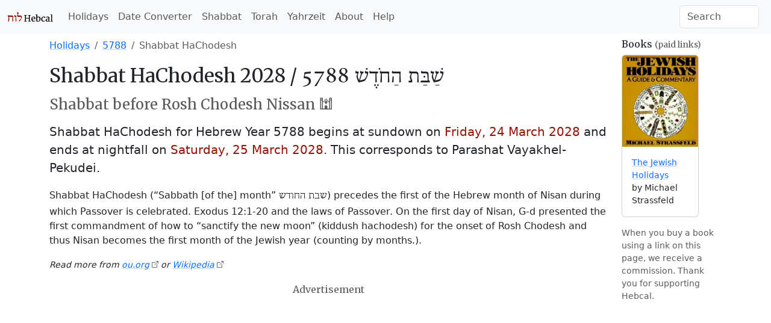

--- FILE ---
content_type: text/html; charset=utf-8
request_url: https://www.hebcal.com/holidays/shabbat-hachodesh-2028
body_size: 5572
content:
<!DOCTYPE html>
<html lang="en" data-bs-theme="auto"><head>
<meta charset="utf-8">
<title>Shabbat HaChodesh 2028 - Shabbat before Rosh Chodesh Nissan - Hebcal</title>
<meta name="viewport" content="width=device-width, initial-scale=1">
<link rel="preconnect" href="https://fonts.gstatic.com" crossorigin>
<link rel="stylesheet" href="/i/style-5.3.8d.css">
<script nonce="MA7dkp6IdZ5M">
if (window.matchMedia && window.matchMedia('(prefers-color-scheme: dark)').matches) {
  document.documentElement.setAttribute('data-bs-theme', 'dark');
}
</script>
<link rel="canonical" href="https://www.hebcal.com/holidays/shabbat-hachodesh-2028">
<script type="application/ld+json">{"@context":"https://schema.org","@type":"Event","name":"Shabbat HaChodesh 2028","startDate":"2028-03-24","endDate":"2028-03-25","description":"Shabbat before Rosh Chodesh Nissan. Read in preparation for Passover.","eventAttendanceMode":"https://schema.org/OnlineEventAttendanceMode","location":{"@type":"VirtualLocation","url":"https://www.hebcal.com/holidays/shabbat-hachodesh-2028"}}</script>
<link rel="prev" href="shabbat-parah-2028">
<link rel="next" href="shabbat-mevarchim-chodesh-nisan-2028">
<script type="application/ld+json">
{
 "@context": "https://schema.org",
 "@type": "BreadcrumbList",
 "itemListElement": [{
  "@type": "ListItem",
  "position": 1,
  "name": "Holidays",
  "item": "https://www.hebcal.com/holidays/"
 },{
  "@type": "ListItem",
  "position": 2,
  "name": "5788",
  "item": "https://www.hebcal.com/holidays/2027-2028"
 },{
  "@type": "ListItem",
  "position": 3,
  "name": "Shabbat HaChodesh",
  "item": "https://www.hebcal.com/holidays/shabbat-hachodesh-2028"
 }]
}
</script>
<meta name="description" content="Shabbat before Rosh Chodesh Nissan. Read in preparation for Passover. Shabbat HaChodesh begins at sundown on 24-Mar-2028 and ends at nightfall on 25-Mar-2028">
<meta name="keywords" content="Chabbat haH̲odech,Schabbat haChodesch,Shabat HaJodesh,Shabat haChodesh,Shabat hachodesh,Shabbat HaChodesh,Shabbos HaChodesh,Szabbat HaChodesz,Sábát háChódes,Şavat HaĤodeş,Şavos HaĤoideş,Шаббат Месяца,Шаббат Місяця,שַׁבַּת הַחֹדֶשׁ,שבת החדש">
<link rel="amphtml" href="https://www.hebcal.com/holidays/shabbat-hachodesh-2028?amp=1">
<style>
.past {color: var(--bs-secondary-color) !important}
</style>
</head>
<body>
<nav class="navbar navbar-expand-lg bg-body-tertiary">
<div class="container-fluid">
  <a href="/" class="navbar-brand" id="logo" title="Hebcal Jewish Calendar"><svg width="77" height="21" xmlns="http://www.w3.org/2000/svg"><use xlink:href="/i/sprite13.svg#hebcal-logo"></use></svg></a>
  <button class="navbar-toggler d-print-none" type="button" data-bs-toggle="collapse" data-bs-target="#navbarSupportedContent" aria-controls="navbarSupportedContent" aria-expanded="false" aria-label="Toggle navigation">
    <span class="navbar-toggler-icon"></span>
  </button>
  <div class="collapse navbar-collapse d-print-none" id="navbarSupportedContent">
    <ul class="navbar-nav me-auto mb-2 mb-lg-0 d-print-none"><li class="nav-item"><a class="nav-link" href="/holidays/" title="Jewish Holidays">Holidays</a></li><li class="nav-item"><a class="nav-link" href="/converter" title="Hebrew Date Converter">Date Converter</a></li><li class="nav-item"><a class="nav-link" href="/shabbat" title="Shabbat Times">Shabbat</a></li><li class="nav-item"><a class="nav-link" href="/sedrot/" title="Torah Readings">Torah</a></li><li class="nav-item"><a class="nav-link" href="/yahrzeit" title="Yahrzeit, Birthday + Anniversary dates">Yahrzeit</a></li><li class="nav-item"><a class="nav-link" href="/home/about" title="About">About</a></li><li class="nav-item"><a class="nav-link" href="/home/help" title="Help">Help</a></li></ul>
    <form class="d-flex d-print-none" role="search" method="get" id="searchform" action="/home/">
      <input name="s" id="sitesearch" type="text" class="form-control me-2" placeholder="Search" aria-label="Search">
    </form>
  </div>
</div>
</nav>
<div class="container">
<div class="row">
<div class="col-md-10">
<div class="d-print-none mt-2">
<div class="d-none d-sm-block">
<nav>
<ol class="breadcrumb">
  <li class="breadcrumb-item"><a href="/holidays/">Holidays</a></li>

  <li class="breadcrumb-item"><a href="/holidays/2027-2028#special-shabbatot">5788</a></li>
  <li class="breadcrumb-item active">Shabbat HaChodesh</li>

</ol>
</nav>
</div><!-- .d-none d-sm-block -->
</div><!-- .d-print-none -->

<h2>Shabbat HaChodesh 2028 / <span lang="he" dir="rtl" class="text-nowrap">שַׁבַּת הַחֹדֶשׁ 5788</span></h2>
<h4 class="text-body-secondary">Shabbat before Rosh Chodesh Nissan&nbsp;🕍</h4>
<p class="lead mt-3">Shabbat HaChodesh for Hebrew Year 5788 begins at sundown on <strong class="text-burgundy"><time datetime="2028-03-24">Friday, 24 March 2028</time></strong> and ends at nightfall on <strong class="text-burgundy"><time datetime="2028-03-25">Saturday, 25 March 2028</time></strong>.

 This corresponds to Parashat Vayakhel-Pekudei.

</p>
<p class="mt-3">Shabbat HaChodesh (“Sabbath [of the] month” <span lang="he" dir="rtl">שבת החודש</span>) precedes the first of the Hebrew month of Nisan during which Passover is celebrated. Exodus 12:1-20 and the laws of Passover. On the first day of Nisan, G-d presented the first commandment of how to “sanctify the new moon” (kiddush hachodesh) for the onset of Rosh Chodesh and thus Nisan becomes the first month of the Jewish year (counting by months.).</p>
<p><small class="d-print-none"><em>Read more from <a class="outbound"
title="More about Shabbat HaChodesh from ou.org"
href="https://www.ou.org/holidays/four-shabbatot/">ou.org</a>

or <a class="outbound" title="More about Shabbat HaChodesh from Wikipedia"
href="https://en.wikipedia.org/wiki/Special_Shabbat#Shabbat_HaChodesh">Wikipedia</a>

</em></small></p>



<div class="d-flex justify-content-center d-print-none">
<h6 class="text-body-secondary mb-1 mt-1">Advertisement</h6>
</div><!-- .d-flex -->
<div class="d-print-none mb-4">
<script async nonce="MA7dkp6IdZ5M" src="https://pagead2.googlesyndication.com/pagead/js/adsbygoogle.js?client=ca-pub-7687563417622459"
crossorigin="anonymous"></script>
<ins class="adsbygoogle"
style="display:block; text-align:center;"
data-ad-layout="in-article"
data-ad-format="fluid"
data-ad-client="ca-pub-7687563417622459"
data-ad-slot="5342180883"></ins>
<script nonce="MA7dkp6IdZ5M">
(adsbygoogle = window.adsbygoogle || []).push({});
</script>
</div><!-- .d-print-none -->

<h3 id="dates">Dates for Shabbat HaChodesh</h3>
<div class="table-responsive">
<table class="table table-striped">
<colgroup><col><col><col><col></colgroup>
<thead>
<tr><th>Holiday</th><th>Starts</th><th>Ends</th><th>Hebrew Date</th></tr>
</thead>
<tbody class="table-group-divider">

<tr>
<td><a href="shabbat-hachodesh-2025">Shabbat HaChodesh 2025</a>
<br><small>Parashat Pekudei</small>
</td>
<td><time class="past" datetime="2025-03-28"><span class="d-none d-md-inline text-nowrap">Friday</span><span class="d-inline d-md-none text-nowrap">Fri</span>, <span class="d-none d-md-inline text-nowrap">March 28</span><span class="d-inline d-md-none text-nowrap">Mar 28</span></time></td>
<td><time class="past" datetime="2025-03-29"><span class="d-none d-lg-inline text-nowrap">Saturday</span><span class="d-inline d-lg-none text-nowrap">Sat</span>, <span class="d-none d-xl-inline text-nowrap">March 29</span><span class="d-inline d-xl-none text-nowrap">Mar 29</span></time></td>
<td class="small past">29 Adar 5785</td>
</tr>

<tr>
<td><a href="shabbat-hachodesh-2026">Shabbat HaChodesh 2026</a>
<br><small>Parashat Vayakhel-Pekudei</small>
</td>
<td><time class="future" datetime="2026-03-13"><span class="d-none d-md-inline text-nowrap">Friday</span><span class="d-inline d-md-none text-nowrap">Fri</span>, <span class="d-none d-md-inline text-nowrap">March 13</span><span class="d-inline d-md-none text-nowrap">Mar 13</span></time></td>
<td><time class="future" datetime="2026-03-14"><span class="d-none d-lg-inline text-nowrap">Saturday</span><span class="d-inline d-lg-none text-nowrap">Sat</span>, <span class="d-none d-xl-inline text-nowrap">March 14</span><span class="d-inline d-xl-none text-nowrap">Mar 14</span></time></td>
<td class="small future">25 Adar 5786</td>
</tr>

<tr>
<td><a href="shabbat-hachodesh-2027">Shabbat HaChodesh 2027</a>
<br><small>Parashat Shmini</small>
</td>
<td><time class="future" datetime="2027-04-02"><span class="d-none d-md-inline text-nowrap">Friday</span><span class="d-inline d-md-none text-nowrap">Fri</span>, <span class="d-none d-md-inline text-nowrap">April 2</span><span class="d-inline d-md-none text-nowrap">Apr 2</span></time></td>
<td><time class="future" datetime="2027-04-03"><span class="d-none d-lg-inline text-nowrap">Saturday</span><span class="d-inline d-lg-none text-nowrap">Sat</span>, <span class="d-none d-xl-inline text-nowrap">April 3</span><span class="d-inline d-xl-none text-nowrap">Apr 3</span></time></td>
<td class="small future">25 Adar II 5787</td>
</tr>

<tr>
<td><a href="shabbat-hachodesh-2028">Shabbat HaChodesh 2028</a>
<br><small>Parashat Vayakhel-Pekudei</small>
</td>
<td><time class="text-burgundy" datetime="2028-03-24"><span class="d-none d-md-inline text-nowrap">Friday</span><span class="d-inline d-md-none text-nowrap">Fri</span>, <span class="d-none d-md-inline text-nowrap">March 24</span><span class="d-inline d-md-none text-nowrap">Mar 24</span></time></td>
<td><time class="text-burgundy" datetime="2028-03-25"><span class="d-none d-lg-inline text-nowrap">Saturday</span><span class="d-inline d-lg-none text-nowrap">Sat</span>, <span class="d-none d-xl-inline text-nowrap">March 25</span><span class="d-inline d-xl-none text-nowrap">Mar 25</span></time></td>
<td class="small current">27 Adar 5788</td>
</tr>

<tr>
<td><a href="shabbat-hachodesh-2029">Shabbat HaChodesh 2029</a>
<br><small>Parashat Vayikra</small>
</td>
<td><time class="future" datetime="2029-03-16"><span class="d-none d-md-inline text-nowrap">Friday</span><span class="d-inline d-md-none text-nowrap">Fri</span>, <span class="d-none d-md-inline text-nowrap">March 16</span><span class="d-inline d-md-none text-nowrap">Mar 16</span></time></td>
<td><time class="future" datetime="2029-03-17"><span class="d-none d-lg-inline text-nowrap">Saturday</span><span class="d-inline d-lg-none text-nowrap">Sat</span>, <span class="d-none d-xl-inline text-nowrap">March 17</span><span class="d-inline d-xl-none text-nowrap">Mar 17</span></time></td>
<td class="small future">1 Nisan 5789</td>
</tr>

<tr>
<td><a href="shabbat-hachodesh-2030">Shabbat HaChodesh 2030</a>
<br><small>Parashat Shmini</small>
</td>
<td><time class="future" datetime="2030-03-29"><span class="d-none d-md-inline text-nowrap">Friday</span><span class="d-inline d-md-none text-nowrap">Fri</span>, <span class="d-none d-md-inline text-nowrap">March 29</span><span class="d-inline d-md-none text-nowrap">Mar 29</span></time></td>
<td><time class="future" datetime="2030-03-30"><span class="d-none d-lg-inline text-nowrap">Saturday</span><span class="d-inline d-lg-none text-nowrap">Sat</span>, <span class="d-none d-xl-inline text-nowrap">March 30</span><span class="d-inline d-xl-none text-nowrap">Mar 30</span></time></td>
<td class="small future">25 Adar II 5790</td>
</tr>

<tr>
<td><a href="shabbat-hachodesh-2031">Shabbat HaChodesh 2031</a>
<br><small>Parashat Vayakhel-Pekudei</small>
</td>
<td><time class="future" datetime="2031-03-21"><span class="d-none d-md-inline text-nowrap">Friday</span><span class="d-inline d-md-none text-nowrap">Fri</span>, <span class="d-none d-md-inline text-nowrap">March 21</span><span class="d-inline d-md-none text-nowrap">Mar 21</span></time></td>
<td><time class="future" datetime="2031-03-22"><span class="d-none d-lg-inline text-nowrap">Saturday</span><span class="d-inline d-lg-none text-nowrap">Sat</span>, <span class="d-none d-xl-inline text-nowrap">March 22</span><span class="d-inline d-xl-none text-nowrap">Mar 22</span></time></td>
<td class="small future">27 Adar 5791</td>
</tr>

<tr>
<td><a href="shabbat-hachodesh-2032">Shabbat HaChodesh 2032</a>
<br><small>Parashat Vayikra</small>
</td>
<td><time class="future" datetime="2032-03-12"><span class="d-none d-md-inline text-nowrap">Friday</span><span class="d-inline d-md-none text-nowrap">Fri</span>, <span class="d-none d-md-inline text-nowrap">March 12</span><span class="d-inline d-md-none text-nowrap">Mar 12</span></time></td>
<td><time class="future" datetime="2032-03-13"><span class="d-none d-lg-inline text-nowrap">Saturday</span><span class="d-inline d-lg-none text-nowrap">Sat</span>, <span class="d-none d-xl-inline text-nowrap">March 13</span><span class="d-inline d-xl-none text-nowrap">Mar 13</span></time></td>
<td class="small future">1 Nisan 5792</td>
</tr>

</tbody>
</table>
</div>

<form method="GET" action="/holidays/shabbat-hachodesh" target="_top">
<label for="gy">Look up the date of Shabbat HaChodesh in a past or future year</label>
<div class="row gx-2 mb-3">
<div class="col-auto mb-2">
<input type="text" inputmode="numeric" class="form-control" required name="gy" id="gy" placeholder="1970" size="5" maxlength="4" pattern="\d*">
</div><!-- .col -->
<div class="col-auto mb-2">
<button type="submit" class="btn btn-primary">Go</button>
</div><!-- .col -->
</div>
</form>



<h3 id="reading" class="mt-4">Tanakh</h3>




<div id="r-2028-03-25"></div><h4 id="reading-shabbat-hachodesh">Shabbat HaChodesh
 / <span lang="he" dir="rtl" class="text-nowrap">שַׁבַּת הַחֹדֶשׁ</span>
<br><time class="text-body-secondary small" datetime="2028-03-25">Saturday, <span class="text-nowrap">25 March 2028</span> / <span class="text-nowrap">27 Adar 5788</span></time>
</h4>

<p class="lead torah">Torah Portion:
Parashat Vayakhel-Pekudei · 
<a href="https://www.sefaria.org/Exodus.35.1-40.38?lang=bi&aliyot=0">Exodus 35:1-40:38</a>, <a href="https://www.sefaria.org/Exodus.12.1-20?lang=bi&aliyot=0">12:1-20</a></p>

<ol class="list-unstyled">
<li>1:
<a title="Hebrew-English text and commentary from Sefaria.org" href="https://www.sefaria.org/Exodus.35.1-29?lang=bi&amp;aliyot=0">Exodus 35:1-29</a>
<small class="text-body-secondary"> · <span class="text-nowrap">29 p’sukim</span></small>
<span class="text-nowrap">
<a class="d-print-none ms-2" title="Tikkun.io" href="https://tikkun.io/#/r/2-35-1">
<svg class="icon icon-sm"><use xlink:href="/i/sprite13.svg#bi-book"></use></svg></a>
</span>
</li>
<li>2:
<a title="Hebrew-English text and commentary from Sefaria.org" href="https://www.sefaria.org/Exodus.35.30-37.16?lang=bi&amp;aliyot=0">Exodus 35:30-37:16</a>
<small class="text-body-secondary"> · <span class="text-nowrap">60 p’sukim</span></small>
<span class="text-nowrap">
<a class="d-print-none ms-2" title="Tikkun.io" href="https://tikkun.io/#/r/2-35-30">
<svg class="icon icon-sm"><use xlink:href="/i/sprite13.svg#bi-book"></use></svg></a>
</span>
</li>
<li>3:
<a title="Hebrew-English text and commentary from Sefaria.org" href="https://www.sefaria.org/Exodus.37.17-29?lang=bi&amp;aliyot=0">Exodus 37:17-29</a>
<small class="text-body-secondary"> · <span class="text-nowrap">13 p’sukim</span></small>
<span class="text-nowrap">
<a class="d-print-none ms-2" title="Tikkun.io" href="https://tikkun.io/#/r/2-37-17">
<svg class="icon icon-sm"><use xlink:href="/i/sprite13.svg#bi-book"></use></svg></a>
</span>
</li>
<li>4:
<a title="Hebrew-English text and commentary from Sefaria.org" href="https://www.sefaria.org/Exodus.38.1-39.1?lang=bi&amp;aliyot=0">Exodus 38:1-39:1</a>
<small class="text-body-secondary"> · <span class="text-nowrap">32 p’sukim</span></small>
<span class="text-nowrap">
<a class="d-print-none ms-2" title="Tikkun.io" href="https://tikkun.io/#/r/2-38-1">
<svg class="icon icon-sm"><use xlink:href="/i/sprite13.svg#bi-book"></use></svg></a>
</span>
</li>
<li>5:
<a title="Hebrew-English text and commentary from Sefaria.org" href="https://www.sefaria.org/Exodus.39.2-21?lang=bi&amp;aliyot=0">Exodus 39:2-21</a>
<small class="text-body-secondary"> · <span class="text-nowrap">20 p’sukim</span></small>
<span class="text-nowrap">
<a class="d-print-none ms-2" title="Tikkun.io" href="https://tikkun.io/#/r/2-39-2">
<svg class="icon icon-sm"><use xlink:href="/i/sprite13.svg#bi-book"></use></svg></a>
</span>
</li>
<li>6:
<a title="Hebrew-English text and commentary from Sefaria.org" href="https://www.sefaria.org/Exodus.39.22-43?lang=bi&amp;aliyot=0">Exodus 39:22-43</a>
<small class="text-body-secondary"> · <span class="text-nowrap">22 p’sukim</span></small>
<span class="text-nowrap">
<a class="d-print-none ms-2" title="Tikkun.io" href="https://tikkun.io/#/r/2-39-22">
<svg class="icon icon-sm"><use xlink:href="/i/sprite13.svg#bi-book"></use></svg></a>
</span>
</li>
<li>7:
<a title="Hebrew-English text and commentary from Sefaria.org" href="https://www.sefaria.org/Exodus.40.1-38?lang=bi&amp;aliyot=0">Exodus 40:1-38</a>
<small class="text-body-secondary"> · <span class="text-nowrap">38 p’sukim</span></small>
<span class="text-nowrap">
<a class="d-print-none ms-2" title="Tikkun.io" href="https://tikkun.io/#/r/2-40-1">
<svg class="icon icon-sm"><use xlink:href="/i/sprite13.svg#bi-book"></use></svg></a>
</span>
</li>
<li>maf<span class="text-success">*</span>:
<a title="Hebrew-English text and commentary from Sefaria.org" href="https://www.sefaria.org/Exodus.12.1-20?lang=bi&amp;aliyot=0">Exodus 12:1-20</a>
<small class="text-body-secondary"> · <span class="text-nowrap">20 p’sukim</span></small>
<span class="text-nowrap">
<a class="d-print-none ms-2" title="Tikkun.io" href="https://tikkun.io/#/r/2-12-1">
<svg class="icon icon-sm"><use xlink:href="/i/sprite13.svg#bi-book"></use></svg></a>
</span>
<br><span class="text-success ps-1 small">*Shabbat HaChodesh</span>
</li>
</ol>

<p class="lead haftara">Haftarah for Ashkenazim<span class="text-success">*</span>:
<a href="https://www.sefaria.org/Ezekiel.45.16-46.18?lang=bi">Ezekiel 45:16-46:18</a>
<small class="text-body-secondary"> · <span class="text-nowrap">28 p’sukim</span></small>
<br><span class="text-success ps-1 small">*Shabbat HaChodesh</span>
</p>


<p class="lead haftara">Haftarah for Sephardim<span class="text-success">*</span>:
<a href="https://www.sefaria.org/Ezekiel.45.18-46.15?lang=bi">Ezekiel 45:18-46:15</a>
<small class="text-body-secondary"> · <span class="text-nowrap">23 p’sukim</span></small>
<br><span class="text-success ps-1 small">*Shabbat HaChodesh</span>
</p>



<h3 id="ref" class="mt-4">References</h3>
<dl>
<dt><em><a rel="sponsored"
href="https://www.amazon.com/o/ASIN/0062720082/hebcal-20">The
Jewish Holidays: A Guide &amp; Commentary</a></em>
<small class="text-body-secondary">(paid link)</small>
<dd>Rabbi Michael Strassfeld

<dt><em><a rel="sponsored"
title="Tanakh: The Holy Scriptures, The New JPS Translation According to the Traditional Hebrew Text"
href="https://www.amazon.com/o/ASIN/0827603665/hebcal-20">Tanakh:
The Holy Scriptures</a></em>
<small class="text-body-secondary">(paid link)</small>
<dd>Jewish Publication Society
<dt><em><a
href="https://www.sefaria.org/texts/Tanakh">Sefaria Tanakh</a></em>
<dd>Sefaria.org


<dt><a href="https://en.wikipedia.org/wiki/Special_Shabbat#Shabbat_HaChodesh">“Shabbat HaChodesh” in <em>Wikipedia: The Free Encyclopedia</em></a>
<dd>Wikimedia Foundation Inc.

</dl>
</div><!-- .col-md-10 -->

<div class="col-md-2 mt-2">
<h6 id="books">Books <small class="text-body-secondary">(paid links)</small></h6>
<div class="row">

<div class="col">
<div class="card mb-3" style="width: 8rem;">
<a rel="sponsored" title="The Jewish Holidays: A Guide &amp; Commentary" href="https://www.amazon.com/o/ASIN/0062720082/hebcal-20">
<picture>

<source type="image/webp"
srcset="/i/0062720082.01.MZZZZZZZ.webp"
width="200"
height="242">

<img alt="The Jewish Holidays: A Guide &amp; Commentary"
src="/i/0062720082.01.MZZZZZZZ.jpg"
class="img-fluid card-img-top"
width="132"
height="160"
style="border:none">
</picture>
</a>
<div class="card-body">
<p class="card-text small"><a rel="sponsored" title="The Jewish Holidays: A Guide &amp; Commentary" href="https://www.amazon.com/o/ASIN/0062720082/hebcal-20">The Jewish Holidays</a>
<br>by Michael Strassfeld</p>
</div><!-- .card-body -->
</div><!-- .card -->
</div><!-- .col -->

<p class="text-body-secondary small">When you buy a book using a link on this page, we receive a commission.
Thank you for supporting Hebcal.</p>
</div><!-- .row -->
</div><!-- .col-md-2 -->


</div><!-- .row -->

<div class="row">
<div class="d-print-none mt-2">
<div class="d-none d-sm-block">
<nav>
<ol class="breadcrumb">
  <li class="breadcrumb-item"><a href="/holidays/">Holidays</a></li>

  <li class="breadcrumb-item"><a href="/holidays/2027-2028#special-shabbatot">5788</a></li>
  <li class="breadcrumb-item active">Shabbat HaChodesh</li>

</ol>
</nav>
</div><!-- .d-none d-sm-block -->
</div><!-- .d-print-none -->
</div>

<div class="d-flex gx-2 mt-2 justify-content-between d-print-none">
<div><a rel="prev" class="btn btn-outline-secondary me-2" href="shabbat-parah-2028"><span aria-hidden="true">←&nbsp;</span><time datetime="2028-03-17">17&nbsp;March</time> · Shabbat Parah</a></div>
<div><a rel="next" class="btn btn-outline-secondary ms-2" href="shabbat-mevarchim-chodesh-nisan-2028">Shabbat Mevarchim Chodesh Nisan · <time datetime="2028-03-25">25&nbsp;March</time><span aria-hidden="true">&nbsp;→</span></a></div>
</div>

<footer class="hebcal-footer d-print-none">
<div class="row">
<div class="col">
<ul class="bullet-list-inline">
<li><time datetime="2026-01-23T12:24:22.485Z">January 23, 2026</time></li>
<li><a href="/home/about">About</a></li>
<li><a href="/home/about/privacy-policy">Privacy</a></li>
<li><a href="/home/help">Help</a></li>
<li><a href="/home/about/contact">Contact</a></li>
<li><a href="/home/developer-apis">Developer APIs</a></li>
</ul>
<p class="small">Except where otherwise noted, content on this site is licensed under a <a
rel="license" href="https://creativecommons.org/licenses/by/4.0/">Creative Commons Attribution 4.0 International License</a>.
This website includes location data created by <a href="https://www.geonames.org/">GeoNames</a>
and <a href="https://www.maxmind.com/">MaxMind</a>, also licensed under Creative Commons.
</p>
</div><!-- .col -->
</div><!-- .row -->
</footer>
</div><!-- .container -->
<script nonce="MA7dkp6IdZ5M" src="https://cdn.jsdelivr.net/npm/bootstrap@5.3.8/dist/js/bootstrap.bundle.min.js" integrity="sha384-FKyoEForCGlyvwx9Hj09JcYn3nv7wiPVlz7YYwJrWVcXK/BmnVDxM+D2scQbITxI" crossorigin="anonymous"></script>
<script nonce="MA7dkp6IdZ5M">/* eslint-disable */
var _paq = window._paq = window._paq || [];
const canonicalMeta=document.querySelector('link[rel="canonical"]');
const urlHref=canonicalMeta?canonicalMeta.href:window.location.href;
/* save utm */
const utm_ = {};
new URL(window.location.href).searchParams.forEach(function(v, k) {
  if (k.startsWith('utm_')) {utm_[k] = v;}
});
/* redact identifier from URL */
const url = new URL(urlHref);
const sp = url.searchParams;
const pn = url.pathname;
if (pn.startsWith('/yahrzeit/edit/')) {
  url.pathname='/yahrzeit/edit/_ID_';
} else if (pn.startsWith('/yahrzeit/verify/')) {
  url.pathname='/yahrzeit/verify/_ID_';
} else if (pn=='/yahrzeit/') {
  url.pathname='/yahrzeit';
} else if (pn=='/converter') {
  if (sp.get('h2g')=='1') {
    url.pathname=pn+'/'+sp.get('hy')+'/'+sp.get('hm')+'/'+sp.get('hd');
  } else {
    url.pathname=pn+'/'+sp.get('gy')+'/'+sp.get('gm')+'/'+sp.get('gd');
  }
} else if (pn=='/hebcal') {
  url.pathname=pn;
  if(sp.get('v')=='1'){
    const yr=sp.get('year');
    if(yr){url.pathname=pn+'/'+yr;}
    else{const start=sp.get('start');
      if(start){url.pathname=pn+'/'+start.substring(0, 4);}
    }
  }
}
/* always remove search params */
url.search='';
Object.entries(utm_).forEach(function(arr) {
  url.searchParams.set(arr[0], arr[1]);
});
_paq.push(['setCustomUrl', url.href]);
_paq.push(['disableCookies']);
/* Hebcal anonymous userid */
const d0=document; const c0=d0.cookie;
if(c0&&c0.length&&typeof URLSearchParams=='function'){
  const cks=c0.split(';').map(function(s0){const s=s0.trim(); const eq=s.indexOf('=');
    return[s.substring(0, eq),s.substring(eq+1)];}).reduce(function(m,v){
    m[v[0]]=v[1]; return m;},{});
  if(cks['C']){
    const ck=new URLSearchParams(cks['C']);
    const uid=ck.get('uid');
    if(uid){
      const vid = uid.substring(0, 4) + uid.substring(24);
      _paq.push(['setVisitorId', vid]);
      _paq.push(['setUserId', uid]);
    }
  }
}
_paq.push(['trackPageView']);
_paq.push(['enableLinkTracking']);
(function() {
  const u='/ma/';
  _paq.push(['setTrackerUrl', u+'ma.php']);
  _paq.push(['setSiteId', '1']);
  const d=document; const g=d.createElement('script'); const s=d.getElementsByTagName('script')[0];
  g.nonce='MA7dkp6IdZ5M';
  g.async=true; g.src=u+'ma.js'; s.parentNode.insertBefore(g,s);
})();
</script>
</body>
</html>
<!-- w21 2026-01-23T12:24:22.486Z -->


--- FILE ---
content_type: text/html; charset=utf-8
request_url: https://www.google.com/recaptcha/api2/aframe
body_size: 267
content:
<!DOCTYPE HTML><html><head><meta http-equiv="content-type" content="text/html; charset=UTF-8"></head><body><script nonce="LLmbRtmWuIW7xn0rQfG_ag">/** Anti-fraud and anti-abuse applications only. See google.com/recaptcha */ try{var clients={'sodar':'https://pagead2.googlesyndication.com/pagead/sodar?'};window.addEventListener("message",function(a){try{if(a.source===window.parent){var b=JSON.parse(a.data);var c=clients[b['id']];if(c){var d=document.createElement('img');d.src=c+b['params']+'&rc='+(localStorage.getItem("rc::a")?sessionStorage.getItem("rc::b"):"");window.document.body.appendChild(d);sessionStorage.setItem("rc::e",parseInt(sessionStorage.getItem("rc::e")||0)+1);localStorage.setItem("rc::h",'1769171064295');}}}catch(b){}});window.parent.postMessage("_grecaptcha_ready", "*");}catch(b){}</script></body></html>